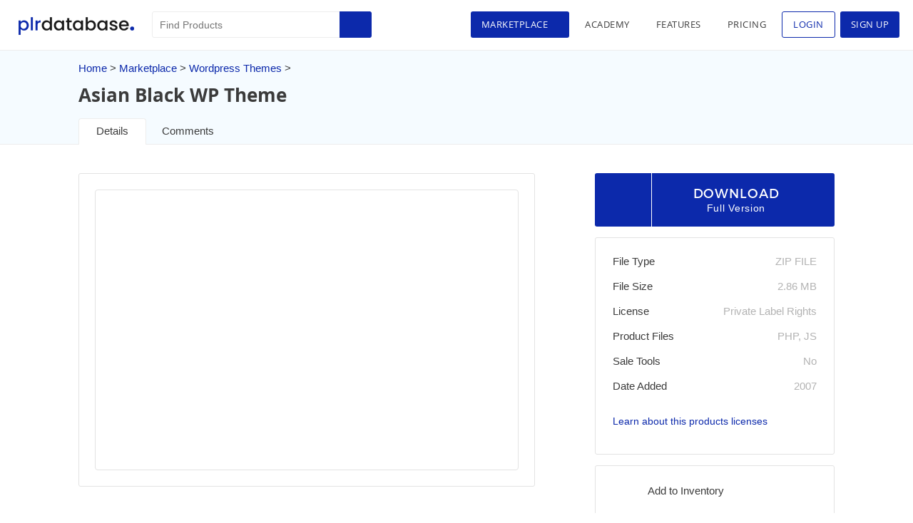

--- FILE ---
content_type: text/html; charset=UTF-8
request_url: https://www.plrdatabase.net/product/asian-black-wp-theme/
body_size: 15088
content:
<!DOCTYPE html>
<html lang="en-US">
<head>
<meta charset="UTF-8" /> 
<meta name="viewport" content="width=device-width, initial-scale=1.0, maximum-scale=1.0, user-scalable=0" />
<link rel="stylesheet" type="text/css" href="https://www.plrdatabase.net/wp-content/themes/plrdatabase/style.css" />
<link rel="sitemap" type="application/xml" title="Sitemap" href="https://www.plrdatabase.net/sitemap_index.xml" />
<link rel="alternate" href="https://www.plrdatabase.net" hreflang="en" />

<link rel="apple-touch-icon" sizes="180x180" href="https://www.plrdatabase.net/wp-content/themes/plrdatabase/apple-touch-icon.png">
<link rel="icon" type="image/png" sizes="32x32" href="https://www.plrdatabase.net/wp-content/themes/plrdatabase/favicon-32x32.png">
<link rel="icon" type="image/png" sizes="16x16" href="https://www.plrdatabase.net/wp-content/themes/plrdatabase/favicon-16x16.png">
<link rel="manifest" href="https://www.plrdatabase.net/wp-content/themes/plrdatabase/site.webmanifest">
<link rel="apple-touch-icon" href="https://www.plrdatabase.net/plr-database.png" />
<link rel="icon" type='image/png' sizes='128x128' href="https://www.plrdatabase.net/plr-database.png"/> 

<meta name="description" content="This is a Wordpress theme/template ready for use. This can be use for your very own project or it can be used for your clients work or even be sold for to make a profit. This theme is in the format ready for upload to your existing Wordpress site which comes in the format PHP." />
<meta name="keywords" content="Wordpress Themes"/>
<meta name="keywords" content="PLR Products, Products, PLR, Private Label Rights, Private Label Rights Products, Free PLR, Free PLR Products, Download Free PLR Products, New PLR Products"/>
<meta name='robots' content='index, follow, max-image-preview:large, max-snippet:-1, max-video-preview:-1' />
	<style>img:is([sizes="auto" i], [sizes^="auto," i]) { contain-intrinsic-size: 3000px 1500px }</style>
	
	<!-- This site is optimized with the Yoast SEO plugin v25.3.1 - https://yoast.com/wordpress/plugins/seo/ -->
	<title>Asian Black WP Theme &#8211; PLR Database</title>
	<link rel="canonical" href="https://www.plrdatabase.net/product/asian-black-wp-theme/" />
	<meta property="og:locale" content="en_US" />
	<meta property="og:type" content="article" />
	<meta property="og:title" content="Asian Black WP Theme &#8211; PLR Database" />
	<meta property="og:description" content="This is a WordPress theme/template ready for use. This can be use for your very own project or it can be used for your clients work or even be sold for to make a profit. This theme is in the format ready for upload to your existing WordPress site which comes in the format PHP." />
	<meta property="og:url" content="https://www.plrdatabase.net/product/asian-black-wp-theme/" />
	<meta property="og:site_name" content="PLR Database" />
	<meta property="article:publisher" content="http://facebook.com/plrdatabase" />
	<meta property="og:image" content="https://dx5rxmvntcy5z.cloudfront.net/static/2013/10/31121622/Asian-Black-WP-Theme.png" />
	<meta property="og:image:width" content="300" />
	<meta property="og:image:height" content="225" />
	<meta property="og:image:type" content="image/png" />
	<meta name="twitter:card" content="summary_large_image" />
	<meta name="twitter:site" content="@plrdatabase" />
	<script type="application/ld+json" class="yoast-schema-graph">{"@context":"https://schema.org","@graph":[{"@type":"WebPage","@id":"https://www.plrdatabase.net/product/asian-black-wp-theme/","url":"https://www.plrdatabase.net/product/asian-black-wp-theme/","name":"Asian Black WP Theme &#8211; PLR Database","isPartOf":{"@id":"https://www.plrdatabase.net/#website"},"primaryImageOfPage":{"@id":"https://www.plrdatabase.net/product/asian-black-wp-theme/#primaryimage"},"image":{"@id":"https://www.plrdatabase.net/product/asian-black-wp-theme/#primaryimage"},"thumbnailUrl":"https://dx5rxmvntcy5z.cloudfront.net/static/2013/10/31121622/Asian-Black-WP-Theme.png","datePublished":"2013-10-31T12:16:22+00:00","breadcrumb":{"@id":"https://www.plrdatabase.net/product/asian-black-wp-theme/#breadcrumb"},"inLanguage":"en-US","potentialAction":[{"@type":"ReadAction","target":["https://www.plrdatabase.net/product/asian-black-wp-theme/"]}]},{"@type":"ImageObject","inLanguage":"en-US","@id":"https://www.plrdatabase.net/product/asian-black-wp-theme/#primaryimage","url":"https://dx5rxmvntcy5z.cloudfront.net/static/2013/10/31121622/Asian-Black-WP-Theme.png","contentUrl":"https://dx5rxmvntcy5z.cloudfront.net/static/2013/10/31121622/Asian-Black-WP-Theme.png","width":300,"height":225,"caption":"Asian Black WP Theme"},{"@type":"BreadcrumbList","@id":"https://www.plrdatabase.net/product/asian-black-wp-theme/#breadcrumb","itemListElement":[{"@type":"ListItem","position":1,"name":"Home","item":"https://www.plrdatabase.net/"},{"@type":"ListItem","position":2,"name":"Asian Black WP Theme"}]},{"@type":"WebSite","@id":"https://www.plrdatabase.net/#website","url":"https://www.plrdatabase.net/","name":"PLR Database","description":"A Database Of Licensed Free PLR Products - The Largest Database Of PLR Products","publisher":{"@id":"https://www.plrdatabase.net/#organization"},"potentialAction":[{"@type":"SearchAction","target":{"@type":"EntryPoint","urlTemplate":"https://www.plrdatabase.net/?s={search_term_string}"},"query-input":{"@type":"PropertyValueSpecification","valueRequired":true,"valueName":"search_term_string"}}],"inLanguage":"en-US"},{"@type":"Organization","@id":"https://www.plrdatabase.net/#organization","name":"Free PLR Products | PLR Products | Download Free PLR | PLR Database","url":"https://www.plrdatabase.net/","logo":{"@type":"ImageObject","inLanguage":"en-US","@id":"https://www.plrdatabase.net/#/schema/logo/image/","url":"https://dx5rxmvntcy5z.cloudfront.net/static/2017/03/15234430/plr-database.png","contentUrl":"https://dx5rxmvntcy5z.cloudfront.net/static/2017/03/15234430/plr-database.png","width":1127,"height":726,"caption":"Free PLR Products | PLR Products | Download Free PLR | PLR Database"},"image":{"@id":"https://www.plrdatabase.net/#/schema/logo/image/"},"sameAs":["http://facebook.com/plrdatabase","https://x.com/plrdatabase","https://www.instagram.com/plrdatabase/","https://www.linkedin.com/groups/12026991","https://pinterest.com/plrdatabase/","https://www.youtube.com/c/PLRDatabase"]}]}</script>
	<!-- / Yoast SEO plugin. -->


<link rel='dns-prefetch' href='//cdnjs.cloudflare.com' />
<style id='restrict-content-pro-content-upgrade-redirect-style-inline-css' type='text/css'>
.wp-block-restrict-content-pro-content-upgrade-redirect .wp-block-button__width-25{width:calc(25% - .5rem)}.wp-block-restrict-content-pro-content-upgrade-redirect .wp-block-button__width-25 .wp-block-button__link{width:100%}.wp-block-restrict-content-pro-content-upgrade-redirect .wp-block-button__width-50{width:calc(50% - .5rem)}.wp-block-restrict-content-pro-content-upgrade-redirect .wp-block-button__width-50 .wp-block-button__link{width:100%}.wp-block-restrict-content-pro-content-upgrade-redirect .wp-block-button__width-75{width:calc(75% - .5rem)}.wp-block-restrict-content-pro-content-upgrade-redirect .wp-block-button__width-75 .wp-block-button__link{width:100%}.wp-block-restrict-content-pro-content-upgrade-redirect .wp-block-button__width-100{margin-right:0;width:100%}.wp-block-restrict-content-pro-content-upgrade-redirect .wp-block-button__width-100 .wp-block-button__link{width:100%}

</style>
<link rel='stylesheet' id='affiliatewp-dashboard-add-ons-css' href='https://www.plrdatabase.net/wp-content/plugins/affiliatewp-dashboard-add-ons/public/css/affwp_dashboard-public.css' type='text/css' media='all' />
<link rel='stylesheet' id='faqpress-style-css' href='https://www.plrdatabase.net/wp-content/plugins/faq-wp/assets/css/faqpress.css' type='text/css' media='all' />
<link rel='stylesheet' id='wp_login_as_user-css' href='https://www.plrdatabase.net/wp-content/plugins/wp-member-view/public/css/wp-login-as-user.css' type='text/css' media='all' />
<link rel='stylesheet' id='affwp-forms-css' href='https://www.plrdatabase.net/wp-content/plugins/affiliate-wp/assets/css/forms.min.css' type='text/css' media='all' />
<link rel='stylesheet' id='plrdatabase-css' href='https://www.plrdatabase.net/wp-content/themes/plrdatabase/css/plrdatabase-style.css' type='text/css' media='all' />
<link rel='stylesheet' id='responsives-css' href='https://www.plrdatabase.net/wp-content/themes/plrdatabase/css/responsives.css' type='text/css' media='all' />
<link rel='stylesheet' id='dbcfbc-css' href='https://www.plrdatabase.net/static/cbccca/dbcfbc.css' type='text/css' media='' />
<script type="text/javascript" src="https://www.plrdatabase.net/wp-includes/js/jquery/jquery.min.js" id="jquery-core-js"></script>
<script type="text/javascript" src="https://www.plrdatabase.net/wp-includes/js/jquery/jquery-migrate.min.js" id="jquery-migrate-js"></script>
<script type="text/javascript" src="https://www.plrdatabase.net/wp-content/plugins/wp-member-view/public/js/wp-login-as-user.js" id="wp_login_member_frontend_jquery-js"></script>
<script type="text/javascript" id="jquery-cookie-js-extra">
/* <![CDATA[ */
var affwp_scripts = {"ajaxurl":"https:\/\/www.plrdatabase.net\/wp-admin\/admin-ajax.php"};
/* ]]> */
</script>
<script type="text/javascript" src="https://www.plrdatabase.net/wp-content/plugins/affiliate-wp/assets/js/jquery.cookie.min.js" id="jquery-cookie-js"></script>
<script type="text/javascript" id="affwp-tracking-js-extra">
/* <![CDATA[ */
var affwp_debug_vars = {"integrations":{"rcp":"Restrict Content Pro","stripe":"WP Simple Pay"},"version":"2.27.2","currency":"USD","ref_cookie":"affwp_ref","visit_cookie":"affwp_ref_visit_id","campaign_cookie":"affwp_campaign"};
/* ]]> */
</script>
<script type="text/javascript" src="https://www.plrdatabase.net/wp-content/plugins/affiliate-wp/assets/js/tracking.min.js" id="affwp-tracking-js"></script>
<script type="text/javascript" id="dbcfbc-js-extra">
/* <![CDATA[ */
var Datadbcfbc = ["[base64]"];
/* ]]> */
</script>
<script type="text/javascript" src="https://www.plrdatabase.net/static/cbccca/dbcfbc.js" id="dbcfbc-js"></script>
<link rel='shortlink' href='https://www.plrdatabase.net/?p=2349' />
<script type="text/javascript">
(function(url){
	if(/(?:Chrome\/26\.0\.1410\.63 Safari\/537\.31|WordfenceTestMonBot)/.test(navigator.userAgent)){ return; }
	var addEvent = function(evt, handler) {
		if (window.addEventListener) {
			document.addEventListener(evt, handler, false);
		} else if (window.attachEvent) {
			document.attachEvent('on' + evt, handler);
		}
	};
	var removeEvent = function(evt, handler) {
		if (window.removeEventListener) {
			document.removeEventListener(evt, handler, false);
		} else if (window.detachEvent) {
			document.detachEvent('on' + evt, handler);
		}
	};
	var evts = 'contextmenu dblclick drag dragend dragenter dragleave dragover dragstart drop keydown keypress keyup mousedown mousemove mouseout mouseover mouseup mousewheel scroll'.split(' ');
	var logHuman = function() {
		if (window.wfLogHumanRan) { return; }
		window.wfLogHumanRan = true;
		var wfscr = document.createElement('script');
		wfscr.type = 'text/javascript';
		wfscr.async = true;
		wfscr.src = url + '&r=' + Math.random();
		(document.getElementsByTagName('head')[0]||document.getElementsByTagName('body')[0]).appendChild(wfscr);
		for (var i = 0; i < evts.length; i++) {
			removeEvent(evts[i], logHuman);
		}
	};
	for (var i = 0; i < evts.length; i++) {
		addEvent(evts[i], logHuman);
	}
})('//www.plrdatabase.net/?wordfence_lh=1&hid=55A4B16C8400DF0DD9F202ADA07DBDBD');
</script>		<script type="text/javascript">
		var AFFWP = AFFWP || {};
		AFFWP.referral_var = 'ref';
		AFFWP.expiration = 90;
		AFFWP.debug = 0;


		AFFWP.referral_credit_last = 1;
		</script>
<script type="text/javascript">
	var $ = jQuery;
</script>
<script async src="https://securepubads.g.doubleclick.net/tag/js/gpt.js"></script>
<script>
    window.googletag = window.googletag || {cmd: []};
  	googletag.cmd.push(function() {
	  	googletag.pubads().collapseEmptyDivs();

	    googletag.defineSlot('/22342885391/plrdatabase1', [336, 280], 'div-gpt-ad-1616899782384-0')
	    .setTargeting("test", "responsive")
        .setCollapseEmptyDiv(true)
	    .addService(googletag.pubads());

	     googletag.defineSlot('/22342885391/plrdatabase1', [300, 250], 'search-sidebar')
	    .setTargeting("test", "responsive")
        .setCollapseEmptyDiv(true)
	    .addService(googletag.pubads());

	    googletag.pubads().enableSingleRequest();
	    googletag.enableServices();
	});
</script>
<style>
		.footer-col2 ul.menu li.before-login{
		display: block;
	}
	.footer-col2 ul.menu li.after-login{
		display: none;
	}
	</style>
</head>
<body class="market-template-default single single-market postid-2349">
<div id="wrapper" class="hfeed">
<div class="clock" style="display: none;">
	<div id="hours" class="Losangeles-time"></div>
</div>

<header id="header" >
<section id="branding">
<div id="site-title"> <h1> <a href="https://www.plrdatabase.net/" title="PLR Database" rel="home">PLR Database</a> </h1>
<div class="menu-mobile">
	<div class="menu-btn">
		<span>&nbsp;</span>
	</div>
</div>
</div>
<div class="s-menu-normal">
<div id="search">
<form action="https://www.plrdatabase.net/" class="searchform" id="searchform1" method="get" role="search">
    <div>
        <input type="text" id="s1" name="s" value="" placeholder="Find Products">
        <input type="submit" value="Search" id="searchsubmit1">
        <input type="text" style="display:none" value="market" name="post-type">
    </div>
</form>    
</div>
<nav id="menu">
	<div class="menu-top-menu-loged-in-container">
		<ul class="menu">
			<li class="market-menu active"><a title="Marketplace">Marketplace</a></li>
			<li class="lesson-menu "><a href="https://www.plrdatabase.net/class/" title="Academy">Academy</a></li>

            <li class="features-menu "><a href="https://www.plrdatabase.net/features/" title="Features">Features</a></li> 
						<li class="pricings-menu  "><a href="https://www.plrdatabase.net/pricing/" title="Pricing">Pricing</a></li>
			
			<li class="login-item"><a href="#login-popup" class="show_popup_loggin" title="Login">Login</a></li>
			<li class="signup-menu "><a href="https://www.plrdatabase.net/pricing/" title="Sign Up">Sign Up</a></li>
					</ul>
	</div>
	</nav>

</div>
</section>

<div class="show-mobile">
	<div class="s-menu-mobile">
		<div id="search-mobile">
			<form action="https://www.plrdatabase.net/" class="searchform" id="searchform_mobile" method="get" role="search">
    <div>
        <input type="text" id="s_mobile" name="s" value="">
        <input type="submit" value="Search" id="searchsubmit_mobile">
        <input type="text" style="display:none" value="market" name="post-type">
    </div>
</form>    
		</div>
		<nav id="menu-mobile">
			<div class="menu-top-menu-loged-in-container">
				<ul class="menu">
					<li class="market-menu-mobile active">
						<a class="marketplace" title="Marketplace">
							Marketplace						</a>
						<ul class="sub-menu-market">
							<li class="sub-menu-market-child">
								<a class="first-child" title="Categories" data-tab="categories_tab" class="tab-btn tab-btn-active">
									Categories								</a>
								<ul class="second-child">									<li class=" all-item">
										<a title="All" href="https://www.plrdatabase.net/marketplace/" class="all_cat">
											All										</a>
									</li>
													
										<li class="">
											<a href="https://www.plrdatabase.net/marketplace/affiliate-marketing/" title="Affiliate Marketing">
												Affiliate Marketing											</a>
										</li>
													
										<li class="">
											<a href="https://www.plrdatabase.net/marketplace/ai/" title="AI">
												AI											</a>
										</li>
													
										<li class="">
											<a href="https://www.plrdatabase.net/marketplace/animals/" title="Animals">
												Animals											</a>
										</li>
													
										<li class="">
											<a href="https://www.plrdatabase.net/marketplace/business/" title="Business">
												Business											</a>
										</li>
													
										<li class="">
											<a href="https://www.plrdatabase.net/marketplace/children/" title="Children">
												Children											</a>
										</li>
													
										<li class="">
											<a href="https://www.plrdatabase.net/marketplace/collection/" title="Collection">
												Collection											</a>
										</li>
													
										<li class="">
											<a href="https://www.plrdatabase.net/marketplace/computers/" title="Computers">
												Computers											</a>
										</li>
													
										<li class="">
											<a href="https://www.plrdatabase.net/marketplace/crafts-hobbies/" title="Crafts and Hobbies">
												Crafts and Hobbies											</a>
										</li>
													
										<li class="">
											<a href="https://www.plrdatabase.net/marketplace/education/" title="Education">
												Education											</a>
										</li>
													
										<li class="">
											<a href="https://www.plrdatabase.net/marketplace/entertainment/" title="Entertainment">
												Entertainment											</a>
										</li>
													
										<li class="">
											<a href="https://www.plrdatabase.net/marketplace/food-cooking/" title="Food and Cooking">
												Food and Cooking											</a>
										</li>
													
										<li class="">
											<a href="https://www.plrdatabase.net/marketplace/gardening/" title="Gardening">
												Gardening											</a>
										</li>
													
										<li class="">
											<a href="https://www.plrdatabase.net/marketplace/health/" title="Health">
												Health											</a>
										</li>
													
										<li class="">
											<a href="https://www.plrdatabase.net/marketplace/home/" title="House and Home">
												House and Home											</a>
										</li>
													
										<li class="">
											<a href="https://www.plrdatabase.net/marketplace/html-templates/" title="HTML Templates">
												HTML Templates											</a>
										</li>
													
										<li class="">
											<a href="https://www.plrdatabase.net/marketplace/images/" title="Images">
												Images											</a>
										</li>
													
										<li class="">
											<a href="https://www.plrdatabase.net/marketplace/internet/" title="Internet">
												Internet											</a>
										</li>
													
										<li class="">
											<a href="https://www.plrdatabase.net/marketplace/love/" title="Love">
												Love											</a>
										</li>
													
										<li class="">
											<a href="https://www.plrdatabase.net/marketplace/marketing/" title="Marketing">
												Marketing											</a>
										</li>
													
										<li class="">
											<a href="https://www.plrdatabase.net/marketplace/mobile/" title="Mobile">
												Mobile											</a>
										</li>
													
										<li class="">
											<a href="https://www.plrdatabase.net/marketplace/money/" title="Money">
												Money											</a>
										</li>
													
										<li class="">
											<a href="https://www.plrdatabase.net/marketplace/psychology/" title="Psychology">
												Psychology											</a>
										</li>
													
										<li class="">
											<a href="https://www.plrdatabase.net/marketplace/relationships/" title="Relationships">
												Relationships											</a>
										</li>
													
										<li class="">
											<a href="https://www.plrdatabase.net/marketplace/sports-and-outdoors/" title="Sports and Outdoors">
												Sports and Outdoors											</a>
										</li>
													
										<li class="">
											<a href="https://www.plrdatabase.net/marketplace/technology/" title="Technology">
												Technology											</a>
										</li>
													
										<li class="">
											<a href="https://www.plrdatabase.net/marketplace/templates/" title="Templates">
												Templates											</a>
										</li>
													
										<li class="">
											<a href="https://www.plrdatabase.net/marketplace/travel/" title="Travel">
												Travel											</a>
										</li>
													
										<li class="">
											<a href="https://www.plrdatabase.net/marketplace/website-design/" title="Website Design">
												Website Design											</a>
										</li>
													
										<li class="">
											<a href="https://www.plrdatabase.net/marketplace/wordpress-plugins/" title="Wordpress Plugins">
												Wordpress Plugins											</a>
										</li>
													
										<li class="">
											<a href="https://www.plrdatabase.net/marketplace/wordpress-themes/" title="Wordpress Themes">
												Wordpress Themes											</a>
										</li>
									</ul>							</li>
							<li class="sub-menu-market-child">
								<a class="first-child" title="Menu" data-tab="menu_tab" class="tab-btn">
									Menu								</a>
																	<ul class="second-child">
										<li class="">
											<a href="https://www.plrdatabase.net/products/exclusive/" title="Exclusive Products">
												Exclusive Products											</a>
										</li>
										<li>
											<a title="Featured Products" href="https://www.plrdatabase.net/products/featured/">
												Featured Products											</a>
										</li>

										
																			<li class=""><a href="https://www.plrdatabase.net/products/articles/" title="Articles">Articles</a></li>
																			<li class=""><a href="https://www.plrdatabase.net/products/audio/" title="Audio">Audio</a></li>
																			<li class=""><a href="https://www.plrdatabase.net/products/ebooks/" title="Ebooks">Ebooks</a></li>
																			<li class=""><a href="https://www.plrdatabase.net/products/graphics/" title="Graphics">Graphics</a></li>
																			<li class=""><a href="https://www.plrdatabase.net/products/packages/" title="Packages">Packages</a></li>
																			<li class=""><a href="https://www.plrdatabase.net/products/scripts/" title="Scripts">Scripts</a></li>
																			<li class=""><a href="https://www.plrdatabase.net/products/software/" title="Software">Software</a></li>
																			<li class=""><a href="https://www.plrdatabase.net/products/videos/" title="Videos">Videos</a></li>
																			<li class=""><a href="https://www.plrdatabase.net/products/websites/" title="Websites">Websites</a></li>
																	</ul>
							</li> 
							<li class="sub-menu-market-child no-dropdown">
								<a class="first-child" title="Free Products" href="https://www.plrdatabase.net/free-plr-products/" class="free-products-btn">	Free Products								</a>
							</li>
							<li class="sub-menu-market-child no-dropdown">
								<a class="first-child" title="Advanced Search" href="https://www.plrdatabase.net/advanced-search/" class="advanced-search-btn">
									Advanced Search								</a>
							</li>
						</ul>
					</li>
					<li class="lesson-menu "><a href="https://www.plrdatabase.net/class/" title="Academy">Academy</a></li>

                    <li class="features-menu "><a href="https://www.plrdatabase.net/features/" title="Features">Features</a></li>
										<li class="pricings-menu  "><a href="https://www.plrdatabase.net/pricing/" title="Pricing">Pricing</a></li>
					<li class="signup-menu "><a href="https://www.plrdatabase.net/pricing/" title="Sign Up">Sign Up</a></li>
					<li class="login-item"><a href="#login-popup" class="show_popup_loggin" title="Login">Login</a></li>
									</ul>
			</div>
					</nav>
	</div>
</div>

<div class="market-dropdown">
	<div class="dropdown_menu_background">
		<div class="market-dropdown-content">
			<div class="market-dropdown-content-main-left">
				<div class="dropdown-content-left-content">
					<h2>Marketplace</h2>
					<ul>
						<li><a title="Categories" data-tab="categories_tab" class="tab-btn tab-btn-active">Categories</a></li>
						<li><a  title="Menu" data-tab="menu_tab" class="tab-btn">Menu</a></li> 
						<li><a title="Free Products" href="https://www.plrdatabase.net/free-plr-products/" class="free-products-btn">Free Products</a></li>
						<li><a title="Advanced Search" href="https://www.plrdatabase.net/advanced-search/" class="advanced-search-btn">Advanced Search</a></li>
					</ul>
				</div>
			</div>
			<div class="market-dropdown-content-main-right">
				<div class="dropdown-content-right-content">
					<div class="close-div">
						<a class="close-btn" title="Close"></a>
					</div>
					<div class="tab-content tab-active" id="categories_tab">
						
						<ul>							<li>
								<ul class="sub-list-cat">
									<li class=" all-item"><a title="All" href="https://www.plrdatabase.net/marketplace/" class="all_cat">All</a></li>
															<li class=""><a href="https://www.plrdatabase.net/marketplace/affiliate-marketing/" title="Affiliate Marketing">Affiliate Marketing</a></li>
															<li class=""><a href="https://www.plrdatabase.net/marketplace/ai/" title="AI">AI</a></li>
															<li class=""><a href="https://www.plrdatabase.net/marketplace/animals/" title="Animals">Animals</a></li>
															<li class=""><a href="https://www.plrdatabase.net/marketplace/business/" title="Business">Business</a></li>
															<li class=""><a href="https://www.plrdatabase.net/marketplace/children/" title="Children">Children</a></li>
															<li class=""><a href="https://www.plrdatabase.net/marketplace/collection/" title="Collection">Collection</a></li>
															<li class=""><a href="https://www.plrdatabase.net/marketplace/computers/" title="Computers">Computers</a></li>
															<li class=""><a href="https://www.plrdatabase.net/marketplace/crafts-hobbies/" title="Crafts and Hobbies">Crafts and Hobbies</a></li>
															<li class=""><a href="https://www.plrdatabase.net/marketplace/education/" title="Education">Education</a></li>
															<li class=""><a href="https://www.plrdatabase.net/marketplace/entertainment/" title="Entertainment">Entertainment</a></li>
						</ul></li>							<li>
								<ul class="sub-list-cat">
									<li class=" all-item"><a title="All" href="https://www.plrdatabase.net/marketplace/" class="all_cat">All</a></li>
															<li class=""><a href="https://www.plrdatabase.net/marketplace/food-cooking/" title="Food and Cooking">Food and Cooking</a></li>
															<li class=""><a href="https://www.plrdatabase.net/marketplace/gardening/" title="Gardening">Gardening</a></li>
															<li class=""><a href="https://www.plrdatabase.net/marketplace/health/" title="Health">Health</a></li>
															<li class=""><a href="https://www.plrdatabase.net/marketplace/home/" title="House and Home">House and Home</a></li>
															<li class=""><a href="https://www.plrdatabase.net/marketplace/html-templates/" title="HTML Templates">HTML Templates</a></li>
															<li class=""><a href="https://www.plrdatabase.net/marketplace/images/" title="Images">Images</a></li>
															<li class=""><a href="https://www.plrdatabase.net/marketplace/internet/" title="Internet">Internet</a></li>
															<li class=""><a href="https://www.plrdatabase.net/marketplace/love/" title="Love">Love</a></li>
															<li class=""><a href="https://www.plrdatabase.net/marketplace/marketing/" title="Marketing">Marketing</a></li>
															<li class=""><a href="https://www.plrdatabase.net/marketplace/mobile/" title="Mobile">Mobile</a></li>
						</ul></li>							<li>
								<ul class="sub-list-cat">
									<li class=" all-item"><a title="All" href="https://www.plrdatabase.net/marketplace/" class="all_cat">All</a></li>
															<li class=""><a href="https://www.plrdatabase.net/marketplace/money/" title="Money">Money</a></li>
															<li class=""><a href="https://www.plrdatabase.net/marketplace/psychology/" title="Psychology">Psychology</a></li>
															<li class=""><a href="https://www.plrdatabase.net/marketplace/relationships/" title="Relationships">Relationships</a></li>
															<li class=""><a href="https://www.plrdatabase.net/marketplace/sports-and-outdoors/" title="Sports and Outdoors">Sports and Outdoors</a></li>
															<li class=""><a href="https://www.plrdatabase.net/marketplace/technology/" title="Technology">Technology</a></li>
															<li class=""><a href="https://www.plrdatabase.net/marketplace/templates/" title="Templates">Templates</a></li>
															<li class=""><a href="https://www.plrdatabase.net/marketplace/travel/" title="Travel">Travel</a></li>
															<li class=""><a href="https://www.plrdatabase.net/marketplace/website-design/" title="Website Design">Website Design</a></li>
															<li class=""><a href="https://www.plrdatabase.net/marketplace/wordpress-plugins/" title="Wordpress Plugins">Wordpress Plugins</a></li>
															<li class=""><a href="https://www.plrdatabase.net/marketplace/wordpress-themes/" title="Wordpress Themes">Wordpress Themes</a></li>
						</ul></li></ul>					</div>


					<div class="tab-content" id="menu_tab">
						<h2>Menu</h2>
												<ul>
							<li>
								<ul class="sub-list-cat">
									<li class=""><a href="https://www.plrdatabase.net/products/exclusive/" title="Exclusive Products">Exclusive Products</a></li>
									<li><a title="Featured Products" href="https://www.plrdatabase.net/products/featured/">Featured Products</a></li>

								</ul>
							</li>


													<li><ul  class="sub-list-cat">
													<li class=""><a href="https://www.plrdatabase.net/products/articles/" title="Articles">Articles</a></li>
													<li class=""><a href="https://www.plrdatabase.net/products/audio/" title="Audio">Audio</a></li>
													<li class=""><a href="https://www.plrdatabase.net/products/ebooks/" title="Ebooks">Ebooks</a></li>
													<li class=""><a href="https://www.plrdatabase.net/products/graphics/" title="Graphics">Graphics</a></li>
													<li class=""><a href="https://www.plrdatabase.net/products/packages/" title="Packages">Packages</a></li>
						</ul></li>							<li><ul  class="sub-list-cat">
													<li class=""><a href="https://www.plrdatabase.net/products/scripts/" title="Scripts">Scripts</a></li>
													<li class=""><a href="https://www.plrdatabase.net/products/software/" title="Software">Software</a></li>
													<li class=""><a href="https://www.plrdatabase.net/products/videos/" title="Videos">Videos</a></li>
													<li class=""><a href="https://www.plrdatabase.net/products/websites/" title="Websites">Websites</a></li>
						</ul></li>						</ul>
					</div> 
				</div> 
			</div>
		</div>
	</div>
</div>
 
</header>
<div id="container">
<div class="product-detail-page-top-bar">
	<div class="product-detail-page">
		<div class="title-breadcumb">
			<div class="breadcrumb">
				<ol id="crumbs"><li class="home-path"><a href="https://www.plrdatabase.net">Home</a></li><li> > <a href="https://www.plrdatabase.net/marketplace/">Marketplace</a></li><li> > <a href="https://www.plrdatabase.net/marketplace/wordpress-themes/">Wordpress Themes</a> > </li></ol>			</div>
			<div class="title-product">
								<h2 class="  ">Asian Black WP Theme</h2>
			</div>
			<div class="tab_section">
				
				<ul>
					<li><a href="?tab=detail" class="active">Details</a></li> 
					<li><a href="?tab=comments" class="">Comments</a></li> 
				</ul>
			</div>
		</div>
	</div>
</div>
<div class="product-detail-page-main">
	<div id="content" role="main" class='product-detail-page'>
		
		<div class="product-detail-page-content">
			<div class="product-detail-page-content-left" >
									<div id="detail_section" class="tab_content_section active">
													<section class="content-product">
	<div class="slider-area market-flexslider no-slide">
				<div class="flexslider no-slide">
			<ul class="slides"><li class=""><img src="https://dx5rxmvntcy5z.cloudfront.net/static/2013/10/31121622/Asian-Black-WP-Theme.png" alt=""></li></ul>		</div>
		<div class="custom-navigation"> 
			<ul class="flex-direction-nav"><li><a class="flex-prev" href="#">Previous</a></li><li><a class="flex-next" href="#">Next</a></li></ul>
		  	<div class="custom-controls-container"></div>  
		</div>
	</div>
	<div class="main-des">
		<h4>Product Description</h4>
				<div class="des-text">
			<p>This is a WordPress theme/template ready for use. This can be use for your very own project or it can be used for your clients work or even be sold for to make a profit. This theme is in the format ready for upload to your existing WordPress site which comes in the format PHP.</p>

		</div>
		 
	</div>
	 
		
</section>
						 
					</div>
																<div class="single-product-ads-extra">
					<div class="promotion-link">
					 	<script async src="//pagead2.googlesyndication.com/pagead/js/adsbygoogle.js"></script>  
						<div class="promotion-link-content google-small-ads">
					   
					      <!-- PLR Database Responsive 336x280 -->
					      <ins class="adsbygoogle"
					         style="display:block"
					         data-ad-client="ca-pub-6659699342626301"
					         data-ad-slot="7135524969"
					         data-ad-format="auto"></ins>
					      
					    <script>
					      (adsbygoogle = window.adsbygoogle || []).push({});
					    </script>
						</div>
						 
					</div>
				</div>
						</div>
			<div class="product-detail-page-content-right">
			<div id="sidebar" role="complementary" class="sidebar-product-detail">

    <div class="download-btn">
		        				<a href="#login-popup" id="download_button" class="show_popup_loggin">
					<span class="download_text">DOWNLOAD</span>
						<span class="version_text">Full Version</span>
				</a>

		    </div>
    	
    <div class="promotion-link">
		<div id='div-gpt-ad-1616899782384-0' class="ads-block">
		  <script> 
		    googletag.cmd.push(function () {
		    	googletag.display('div-gpt-ad-1616899782384-0');	
	            googletag.pubads().addEventListener('slotRenderEnded', function (event) {
		            if (event.isEmpty) {
		              var id = event.slot.getSlotElementId();
		              // var x = document.getElementById(id);
		              // if (x.parentElement.classList.contains("ads-block")) {
		              //   x.parentElement.style.display = "none"; 
		              // }       
		              console.log('empty');
		             jQuery('.hoster-ads').show();
		            } else{
		               console.log('no empty');
		               jQuery('.hoster-ads').hide();
		            }
	            });
	        });
		  </script>
		</div>
		<div class="hoster-ads" style="display: none; text-align: center;margin-bottom: 10px;" >
	  		<!-- <iframe style="width: 300px;height: 250px" src="https://www.plrdatabase.net/files/images/ads/plr-database-300-250/index.html"></iframe> -->
	  		<a href="https://www.plrdatabase.net/view/sqribble/" target="_blank">
				<img border="0" alt="" src="https://www.plrdatabase.net/files/images/ads/plr-database-300-250/plr-database-300-250.jpg" width="300" height="250">
			</a>
	  	</div> 
	</div>  
    <div class="download-box"> 
                <div class="download-link">
            <ul>
                <li class="file_type">
					<a title="File Type"><span class="download-file">File Type</span></a>
					<span class="file-value" style="text-transform: uppercase;">zip file</span>
                </li>
                <li class="file_size">
					<a  title="File Size"><span class="download-file">File Size</span></a>
					<span class="file-value">2.86 MB</span>
                </li>

                                <li class="product_license"><a title=" Product Licenses"><span class="download-file">License</span></a>
                	                <span class="file-value">Private Label Rights</span>
                </li>
                
                                <li class="product_files"><a title="Product Files"><span class="download-file">Product Files</span></a>
                <span class="file-value">PHP, JS</span>
                </li>
                
                                <li class="sale_tools" style="text-transform: capitalize;"><a title="Sale Tools"><span class="download-file">Sale Tools</span></a>
                <span class="file-value">no</span>
                </li> 
                                <li class="date_added"><a title="Date Added"><span class="download-file">
                Date Added</span></a>
                <span class="file-value">2007</span>
                </li>
                            <li class="learnmore_btn">
					<a  href="https://www.plrdatabase.net/licenses/" target="_blank" class="popup-licenses">Learn about this products licenses</a>
                </li>
            </ul>
            <div class="clear"></div>
        </div><!--download-link-->
    </div><!--download-box-->
	<div class="inventory-box">
					<div  id="saveit">
				<div id="save_2349" class="market market-save">
					<a class="show_popup_loggin" title="Add to inventory" href="#login-popup">
						<span class="inventory-icon"></span>
						<span class="inventory-text">Add to Inventory</span>
					</a>
				</div>
			</div>
			</div><!--inventory-box-->
	
	<div class="share-box">
		<a href="#share-popup" title="Share to others" class="single_share_products">
			<span class="share-icon"></span>
			<span class="share-text">Share Product</span>
		</a>
	</div><!--share-box-->
	<div class="favourite_box">
				<a class="show_popup_loggin" title="Add to Favorites" href="#login-popup"> 
			<span class="favorite-icon"></span>
			<span class="favorite-text">Added to Favorites</span>
		</a>
			</div><!--favourite_box-->
	
 
<div id="tag_sectoin_mobile"></div>
<div id="comment_section_mobile"></div>

</div> 			</div>
			
		</div>
		<div class="wrapp_popup wrapp_save_popup" style="display: none;">
			<div class="background_under_popup">
				<div id="save_popup2349" class="popup_box save_popup">
					<div class="popup_box_top_bar">
						<h2>Add to inventory</h2>
						<a class="back_popup_save" href="#" title="close"></a>
					</div>
					<div class="popup_box_content">
						<div class="save_tab popup_tab popup_active_tab">
						<div class="save_button_popup">
							<a href="#" class="save_product_popup" title="" data-post_type="market" data-method="" data-userid="" data-pid="2349" ></a>
							<div class="loading2349 loading"></div>
						</div> 
						<div class="favourited_addlist-popup">
							<div class="add_row">
								<label>Add this item to your lists</label>
								<div class="add_row_content">
									<div class="list_dropdown"> 
										 									</div>
							   </div>
							</div>
						</div> 
						<div class="created-list-popup">
							<label>Create New List</label>
							<div class="create_list_tab_form">
								<form action="https://www.plrdatabase.net/product/asian-black-wp-theme/" method="post" id="listFormnormal2349">
									<div class="list_title_tab"> 
									<input type="text" class="list_title"  value="" name="list_title">
									</div>
									 
									<div class="create_list_tab_btn">
									<input type="button" value="Create" name="create" class="create_list_btn" data-form="normal" data-productid="2349">
									<div class="create_list_loading2349 loading-img"></div>
									<div class="notice"></div>
									</div>
								</form>
							</div>
						</div>
						</div> 
					</div>
				</div>
			</div>
		</div><!--end popup inventory-->
		<div class="wrapp_popup wrapp_share_popup" style="display: none;">
			<div class="background_under_popup">
				<div id="share-popup" class="popup_box share-popup">
					<div class="popup_box_top_bar">
						<h2>Share to Community</h2>
						<p>Share to your activity feed and friends or social media.</p>
						<a class="back_popup_share" href="#" title="close"></a>
					</div>
					<div class="share_popup_content popup_box_content">
												<div class="share_popup_login_row">
							<p>Login to share to the community, your profile or friends.</p>
							<div class="share_popup_login_btn">
								<a href="#login-popup" class="show_popup_loggin">LOGIN</a>
							</div>
							<div class="or-sepate"><span>OR</span></div>
						</div>
												<div class="share_popup_footer">
														<!-- AddThis Button BEGIN -->
							<div class="addthis_toolbox addthis_default_style addthis_32x32_style">
								<a class="addthis_button_twitter"></a>
								<a class="addthis_button_pinterest_share"></a>
								<a class="addthis_button_linkedin"></a>
								<a class="addthis_button_tumblr"></a>
								<a class="addthis_button_gmail"></a>
								<a class="addthis_button_email"></a>
								<a class="addthis_button_favorites"></a>
								<a class="addthis_button_link"></a>
								<a class="addthis_button_compact"></a>
							</div>
							<script type="text/javascript">var addthis_config = {"data_track_addressbar":false};</script>
							<script type="text/javascript" src="//s7.addthis.com/js/300/addthis_widget.js#pubid=ra-524fefa26cc47415"></script>
						 <!-- AddThis Button END -->
						</div>
					</div>
				</div>
			</div>
		</div><!--end popup share-->
	</div>
</div> 
<div class="bray_bck_section"> 
	<div class="single-market-related">
		<div class="related-box ">
			<h3>Related Products</h3>
						<div>
				<div class="related_slider_content">
					<div class="related-content owl-carousel owl-theme">
					<div class="grid-mode item"> 
    <div class="product-item">
        <div class="product-thumbnail">
            <a rel="nofollow" href="https://www.plrdatabase.net/product/list-building-wp-theme/" title="List Building WP Theme">
		                <img alt="List Building WP Theme" src="https://dx5rxmvntcy5z.cloudfront.net/static/2015/04/30123305/List-Building-WP-Theme.jpg">                 
            </a>
		      <div class="more-info">
                 <a rel="nofollow" href="https://www.plrdatabase.net/product/list-building-wp-theme/" title="List Building WP Theme">
                    <p>Instantly create a high-converting niche website that makes you earn a residual income. Creating profitable niche websites...</p>
                    <br>
                                        <div class="license">License: Private Label Rights</div>
                                        <div class="date-create-product" >Date: 2014</div>
                </a>    
            </div>
			                            <a href="#login-popup" class="add-icon show_popup_loggin" rel='nofollow' title="Save To My Inventory"></a>
            			

        </div>
        <h2 class="product-name"><a href='https://www.plrdatabase.net/product/list-building-wp-theme/' title="List Building WP Theme">List Building WP Theme</a></h2>
    </div>
	 
</div>
<div class="grid-mode item"> 
    <div class="product-item">
        <div class="product-thumbnail">
            <a rel="nofollow" href="https://www.plrdatabase.net/product/wp-theme-html-template-property-management/" title="WP Theme and HTML Template Property Management">
		                <img alt="WP Theme and HTML Template Property Management" src="https://dx5rxmvntcy5z.cloudfront.net/static/2014/05/25201151/WP-Templates-Property-Management1.jpg">                 
            </a>
		      <div class="more-info">
                 <a rel="nofollow" href="https://www.plrdatabase.net/product/wp-theme-html-template-property-management/" title="WP Theme and HTML Template Property Management">
                    <p>Within this package you will find a complete ready made Wordpress theme and HTML template website ready...</p>
                    <br>
                                        <div class="license">License: Private Label Rights</div>
                                        <div class="date-create-product" >Date: 2012</div>
                </a>    
            </div>
			                            <a href="#login-popup" class="add-icon show_popup_loggin" rel='nofollow' title="Save To My Inventory"></a>
            			

        </div>
        <h2 class="product-name"><a href='https://www.plrdatabase.net/product/wp-theme-html-template-property-management/' title="WP Theme and HTML Template Property Management">WP Theme and HTML Template Property Management</a></h2>
    </div>
	 
</div>
<div class="grid-mode item"> 
    <div class="product-item">
        <div class="product-thumbnail">
            <a rel="nofollow" href="https://www.plrdatabase.net/product/super-adsense-wordpress-theme-yoga/" title="Super Adsense WordPress Theme Yoga">
		                <img alt="Super Adsense WordPress Theme Yoga" src="https://dx5rxmvntcy5z.cloudfront.net/static/2014/10/19161259/Super-Adsense-Wordpress-Theme-Yoga.jpg">                 
            </a>
		      <div class="more-info">
                 <a rel="nofollow" href="https://www.plrdatabase.net/product/super-adsense-wordpress-theme-yoga/" title="Super Adsense WordPress Theme Yoga">
                    <p>Are you hunting for free Wordpress themes that don't increase your bottom-line profits in any way? Multiply...</p>
                    <br>
                                        <div class="license">License: Master Resell Rights</div>
                                        <div class="date-create-product" >Date: 2008</div>
                </a>    
            </div>
			                            <a href="#login-popup" class="add-icon show_popup_loggin" rel='nofollow' title="Save To My Inventory"></a>
            			

        </div>
        <h2 class="product-name"><a href='https://www.plrdatabase.net/product/super-adsense-wordpress-theme-yoga/' title="Super Adsense WordPress Theme Yoga">Super Adsense WordPress Theme Yoga</a></h2>
    </div>
	 
</div>
<div class="grid-mode item"> 
    <div class="product-item">
        <div class="product-thumbnail">
            <a rel="nofollow" href="https://www.plrdatabase.net/product/halloween-sorceress-wp-theme/" title="Halloween Sorceress WP Theme">
		                <img alt="Halloween Sorceress WP Theme" src="https://dx5rxmvntcy5z.cloudfront.net/static/2013/11/14131743/Halloween-Sorceress-WP-Theme.png">                 
            </a>
		      <div class="more-info">
                 <a rel="nofollow" href="https://www.plrdatabase.net/product/halloween-sorceress-wp-theme/" title="Halloween Sorceress WP Theme">
                    <p>This is a Wordpress theme/template ready for use. This can be use for your very own project...</p>
                    <br>
                                        <div class="license">License: Private Label Rights</div>
                                        <div class="date-create-product" >Date: 2007</div>
                </a>    
            </div>
			                            <a href="#login-popup" class="add-icon show_popup_loggin" rel='nofollow' title="Save To My Inventory"></a>
            			

        </div>
        <h2 class="product-name"><a href='https://www.plrdatabase.net/product/halloween-sorceress-wp-theme/' title="Halloween Sorceress WP Theme">Halloween Sorceress WP Theme</a></h2>
    </div>
	 
</div>
<div class="grid-mode item"> 
    <div class="product-item">
        <div class="product-thumbnail">
            <a rel="nofollow" href="https://www.plrdatabase.net/product/skin-care-wp-ebook-template/" title="Skin Care WP Ebook Template">
		                <img alt="Skin Care WP Ebook Template" src="https://dx5rxmvntcy5z.cloudfront.net/static/2015/05/04151925/Skin-Care-WP-Ebook-Template.jpg">                 
            </a>
		      <div class="more-info">
                 <a rel="nofollow" href="https://www.plrdatabase.net/product/skin-care-wp-ebook-template/" title="Skin Care WP Ebook Template">
                    <p>This is a Wordpress ebook template minisite all about skin care. This is a great site for...</p>
                    <br>
                                        <div class="license">License: Private Label Rights</div>
                                        <div class="date-create-product" >Date: 2014</div>
                </a>    
            </div>
			                            <a href="#login-popup" class="add-icon show_popup_loggin" rel='nofollow' title="Save To My Inventory"></a>
            			

        </div>
        <h2 class="product-name"><a href='https://www.plrdatabase.net/product/skin-care-wp-ebook-template/' title="Skin Care WP Ebook Template">Skin Care WP Ebook Template</a></h2>
    </div>
	 
</div>
<div class="grid-mode item"> 
    <div class="product-item">
        <div class="product-thumbnail">
            <a rel="nofollow" href="https://www.plrdatabase.net/product/grey-line-wp-theme/" title="Grey Line WP Theme">
		                <img alt="Grey Line WP Theme" src="https://dx5rxmvntcy5z.cloudfront.net/static/2014/03/20144006/Grey-Line-WP-Theme.png">                 
            </a>
		      <div class="more-info">
                 <a rel="nofollow" href="https://www.plrdatabase.net/product/grey-line-wp-theme/" title="Grey Line WP Theme">
                    <p>This is a Wordpress theme/template ready for use. This can be use for your very own project...</p>
                    <br>
                                        <div class="license">License: Private Label Rights</div>
                                        <div class="date-create-product" >Date: 2011</div>
                </a>    
            </div>
			                            <a href="#login-popup" class="add-icon show_popup_loggin" rel='nofollow' title="Save To My Inventory"></a>
            			

        </div>
        <h2 class="product-name"><a href='https://www.plrdatabase.net/product/grey-line-wp-theme/' title="Grey Line WP Theme">Grey Line WP Theme</a></h2>
    </div>
	 
</div>
<div class="grid-mode item"> 
    <div class="product-item">
        <div class="product-thumbnail">
            <a rel="nofollow" href="https://www.plrdatabase.net/product/270-premium-wordpress-themes/" title="270 Premium WordPress Themes">
					<span class="free_product_text">Free</span>
		                <img alt="270 Premium WordPress Themes" src="https://dx5rxmvntcy5z.cloudfront.net/static/2015/03/20120321/270-Premium-WordPress-Themes.jpg">                 
            </a>
		      <div class="more-info">
                 <a rel="nofollow" href="https://www.plrdatabase.net/product/270-premium-wordpress-themes/" title="270 Premium WordPress Themes">
                    <p>This is a huge collection of premium Wordpress themes. Within this collection you will receive over 270...</p>
                    <br>
                                        <div class="license">License: Private Label Rights</div>
                                        <div class="date-create-product" >Date: 2014</div>
                </a>    
            </div>
			                            <a href="#login-popup" class="add-icon show_popup_loggin" rel='nofollow' title="Save To My Inventory"></a>
            			

        </div>
        <h2 class="product-name"><a href='https://www.plrdatabase.net/product/270-premium-wordpress-themes/' title="270 Premium WordPress Themes">270 Premium WordPress Themes</a></h2>
    </div>
	 
</div>
<div class="grid-mode item"> 
    <div class="product-item">
        <div class="product-thumbnail">
            <a rel="nofollow" href="https://www.plrdatabase.net/product/valentine-gifts-wp-theme/" title="Valentine Gifts WP Theme">
		                <img alt="Valentine Gifts WP Theme" src="https://dx5rxmvntcy5z.cloudfront.net/static/2014/01/01070133/Valentine-Gifts-WP-Theme.png">                 
            </a>
		      <div class="more-info">
                 <a rel="nofollow" href="https://www.plrdatabase.net/product/valentine-gifts-wp-theme/" title="Valentine Gifts WP Theme">
                    <p>This is a Wordpress theme/template ready for use. This can be use for your very own project...</p>
                    <br>
                                        <div class="license">License: Private Label Rights</div>
                                        <div class="date-create-product" >Date: 2008</div>
                </a>    
            </div>
			                            <a href="#login-popup" class="add-icon show_popup_loggin" rel='nofollow' title="Save To My Inventory"></a>
            			

        </div>
        <h2 class="product-name"><a href='https://www.plrdatabase.net/product/valentine-gifts-wp-theme/' title="Valentine Gifts WP Theme">Valentine Gifts WP Theme</a></h2>
    </div>
	 
</div>
					</div>
				</div>
			</div>
			<div class="clear"></div>
		</div>
	</div>
	<div class="history-view">
		<div class="history-view-content">
			<h3>Your Browsing History</h3>
			<div class="">
				<p>No browsing history yet</p>			</div>
		</div>
	</div>
			
	<div class="promo-ads-single">
		<div class="promo-add-content">
			 <div class="desktop-bottom-promo google-big-ads">
				<script async src="https://pagead2.googlesyndication.com/pagead/js/adsbygoogle.js"></script>
				<!-- Product Product Page (Bottom) -->
				<ins class="adsbygoogle"
					 style="display:block"
					 data-ad-client="ca-pub-6659699342626301"
					 data-ad-slot="4740096721"
					 data-ad-format="auto"
					 data-full-width-responsive="true"></ins>
				<script>
					 (adsbygoogle = window.adsbygoogle || []).push({});
				</script>
			</div> 
			 
			 
		</div>
	</div>
</div>	
<div class="clear"></div> 
<!-- Global site tag (gtag.js) - Google Analytics -->
<script async src="https://www.googletagmanager.com/gtag/js?id=UA-93495846-1"></script>
<script>
  window.dataLayer = window.dataLayer || [];
  function gtag(){dataLayer.push(arguments);}
  gtag('js', new Date());

  gtag('config', 'UA-93495846-1');
</script>
<footer id="footer">
	<div class="footer-content">
		<div class="footer-content-top">
			<div class="footer-logo"></div>
			<div class="footer-show-info">
				<ul>
					<li>27,608 <span>Marketplace Products</span></li>

					<li>
						4,392,769<span> Downloads to Date</span>					</li>
				</ul>
			</div>
		</div>
		<div class="footer-columns">
			<div class="footer-col footer-col1">
				<h3>Connect</h3>
				<div class="footer-socials">
					<ul>
						<li><a href="https://www.facebook.com/plrdatabase" title="Facebook" target="_blank" class="fb-footer">Facebook</a></li>
						<li><a href="https://twitter.com/plrdatabase" title="Twitter" target="_blank" class="tw-footer">Twitter</a></li>
						<li><a href="https://www.pinterest.com/plrdatabase/" target="_blank" title="Google Plus" class="glus-footer">Gplus</a></li>
						<li><a href="https://www.youtube.com/channel/UCSNedoD6YRpB0_v43lYXuNA" title="YouTube" target="_blank" class="rss-footer">YouTube</a></li>
					</ul>
				</div>
			</div>
			<div class="footer-col footer-col2">
				<h3>Information</h3>
				<div class="footer-col2-content">
					<div class="menu_footer1">
						<div class="menu-information-menu-1-container"><ul id="menu-information-menu-1" class="menu"><li id="menu-item-212185" class="menu-item menu-item-type-post_type menu-item-object-page menu-item-212185"><a href="https://www.plrdatabase.net/about/" title="About Us">About</a></li>
<li id="menu-item-241361" class="menu-item menu-item-type-custom menu-item-object-custom menu-item-241361"><a href="https://www.plrdatabase.net/support/contact/">Support</a></li>
<li id="menu-item-212180" class="menu-item menu-item-type-post_type menu-item-object-page menu-item-212180"><a href="https://www.plrdatabase.net/faqs/" title="Frequently Asked Questions">FAQs</a></li>
<li id="menu-item-223998" class="menu-item menu-item-type-post_type menu-item-object-page menu-item-223998"><a href="https://www.plrdatabase.net/licenses/">Licenses</a></li>
<li id="menu-item-212204" class="menu-item menu-item-type-post_type menu-item-object-page menu-item-212204"><a href="https://www.plrdatabase.net/privacy-policy/" title="Privacy Policy">Privacy</a></li>
<li id="menu-item-231851" class="menu-item menu-item-type-post_type menu-item-object-page menu-item-231851"><a href="https://www.plrdatabase.net/ftc/" title="FTC Compliance">FTC</a></li>
<li id="menu-item-212206" class="menu-item menu-item-type-post_type menu-item-object-page menu-item-212206"><a href="https://www.plrdatabase.net/terms-and-conditions/" title="Terms and Conditions">Terms</a></li>
<li id="menu-item-431749" class="menu-item menu-item-type-post_type menu-item-object-page menu-item-431749"><a href="https://www.plrdatabase.net/refund-policy/">Refund Policy</a></li>
<li id="menu-item-212202" class="menu-item menu-item-type-post_type menu-item-object-page menu-item-212202"><a href="https://www.plrdatabase.net/dmca/" title="Digital Millennium Copyright Act">DMCA</a></li>
<li id="menu-item-212201" class="menu-item menu-item-type-post_type menu-item-object-page menu-item-212201"><a href="https://www.plrdatabase.net/disclaimer/">Disclaimer</a></li>
</ul></div>					</div>
					<div class="menu_footer2">
						<div class="menu-information-menu-2-container"><ul id="menu-information-menu-2" class="menu"><li id="menu-item-431748" class="menu-item menu-item-type-post_type menu-item-object-page menu-item-431748"><a href="https://www.plrdatabase.net/licenses/">Licenses</a></li>
<li id="menu-item-272750" class="menu-item menu-item-type-custom menu-item-object-custom menu-item-272750"><a target="_blank" href="https://www.plrlobby.com/?ref=1">Exclusive PLR</a></li>
<li id="menu-item-236040" class="menu-item menu-item-type-custom menu-item-object-custom menu-item-236040"><a href="https://www.plrdatabase.net/marketplace/" title="New PLR Products">New PLR</a></li>
<li id="menu-item-246024" class="menu-item menu-item-type-post_type menu-item-object-page menu-item-246024"><a href="https://www.plrdatabase.net/free-plr-products/">Free PLR</a></li>
<li id="menu-item-258778" class="menu-item menu-item-type-post_type menu-item-object-page menu-item-258778"><a href="https://www.plrdatabase.net/affiliates/">Affiliate Program</a></li>
</ul></div>					</div>
					<div class="menu_footer3">
						<div class="menu-information-menu-3-container"><ul id="menu-information-menu-3" class="menu"><li id="menu-item-431495" class="menu-item menu-item-type-post_type menu-item-object-page menu-item-431495"><a href="https://www.plrdatabase.net/class/">PLR Academy</a></li>
<li id="menu-item-212195" class="menu-item menu-item-type-post_type menu-item-object-page menu-item-212195"><a href="https://www.plrdatabase.net/pricing/" title="Pricings">Pricing</a></li>
<li id="menu-item-212256" class="menu-item menu-item-type-post_type menu-item-object-page menu-item-212256"><a href="https://www.plrdatabase.net/features/">Features</a></li>
</ul></div>					</div>
				</div>
			</div>
			<div class="footer-col footer-col3">
				<h3>Product Alerts</h3>
				<p>Sign up for daily notices when new products are added to the database.</p>
				                	<!-- <div class="_form_1"></div><script src="https://mediacafe.activehosted.com/f/embed.php?id=1" type="text/javascript" charset="utf-8"></script> -->
                	<!-- GetResponse Analytics -->
                <div class="gr_form_widget" style="margin-left: -15px;">	
				  <script type="text/javascript">
				      
				  (function(m, o, n, t, e, r, _){
				          m['__GetResponseAnalyticsObject'] = e;m[e] = m[e] || function() {(m[e].q = m[e].q || []).push(arguments)};
				          r = o.createElement(n);_ = o.getElementsByTagName(n)[0];r.async = 1;r.src = t;r.setAttribute('crossorigin', 'use-credentials');_.parentNode .insertBefore(r, _);
				      })(window, document, 'script', 'https://an.gr-wcon.com/script/835a8081-a574-4625-bb7e-0fc2570802c4/ga.js', 'GrTracking');


				  </script>
  					<!-- End GetResponse Analytics -->
                	<getresponse-form form-id="3bd21583-aa8b-49a2-8465-f8cf2cdd43f6" e="1"></getresponse-form>
                </div>	 
			</div>
		</div>
		<div id="copyright">
		Copyright 2026 &copy;  <a href="https://www.plrdatabase.net" target="_blank" title="PLR Database">PLR Database</a>. All Rights Reserved. The Largest Database Of PLR Products. Made with<span class="icon_heart"></span>for PLR Enthusiasts.		</div>
	</div>
				<!-- OuiBounce Modal -->
			<div style="display: none;" id="ouibounce-modal" class="free-product-popup">
				<div class="underlay"></div>
				<div class="modal">
					 
						<div class="modal-top">
							<h3>Get Instant Access By Signing Up <br>
									Free Today To Start Downloading Over </h3>
							<h4 class="number_download">1,635</h4>
							<h3 class="no-margin">FREE Products.</h3>
							<p class="mbt10">No payment plans or subscriptions required!</p>
						</div>
						<div class="modal-bottom">
							<div class="more-text">It's how marketers work smarter, not harder</div>
							<a class="btn btn-join" href="https://www.plrdatabase.net/checkout/free/">JOIN FREE NOW</a>
							<p>After you've signed up successfully, you'll be able to start downloading straight away.</p>
						</div>
						<div class="modal-footer"></div>
				 
				</div>
			</div>
	 
</footer>
</div>
<script type="text/javascript" src="https://www.plrdatabase.net/wp-content/plugins/faq-wp/assets/js/faqpress.js" id="faqpress-js"></script>
<script type="text/javascript" src="https://cdnjs.cloudflare.com/ajax/libs/jquery-cookie/1.4.1/jquery.cookie.min.js" id="jquery.cookie-js"></script>
<script type="text/javascript" src="https://www.plrdatabase.net/wp-content/themes/plrdatabase/js/jquery.nice-select.min.js" id="nice-select-jquery-js"></script>
<script type="text/javascript" src="https://www.plrdatabase.net/wp-content/themes/plrdatabase/js/ouibounce.js" id="jquery.ouibounce-js"></script>
<script type="text/javascript" src="https://www.plrdatabase.net/wp-content/themes/plrdatabase/js/owl.carousel.min.js" id="carousel-jquery-js"></script>
<script type="text/javascript" src="https://cdnjs.cloudflare.com/ajax/libs/jquery-throttle-debounce/1.1/jquery.ba-throttle-debounce.min.js" id="jquery.throttle-js"></script>
<script type="text/javascript" src="https://www.plrdatabase.net/wp-content/themes/plrdatabase/js/jquery.flexslider.js" id="flexslider-jquery-js"></script>
<script type="text/javascript" id="plrdatabase-js-extra">
/* <![CDATA[ */
var viwiz = {"ajaxurl":"https:\/\/www.plrdatabase.net\/wp-admin\/admin-ajax.php"};
/* ]]> */
</script>
<script type="text/javascript" src="https://www.plrdatabase.net/wp-content/themes/plrdatabase/js/plrdatabase-jquery.js" id="plrdatabase-js"></script>



<div class="wrapp_popup wrapp_loggin_popup" style="display: none;">
	<div class="background_under_popup">
		<div id="login-popup" class="popup_box">
			<div class="second_close_btn"><a class="back_popup_loggin" href="#" title="close"></a></div>
			<div class="login_form_tab active-tab form-tab" >
				 
<script type="text/javascript" src='https://www.google.com/recaptcha/api.js?onload=CaptchaCallback_LoginPopupForm&amp;render=explicit&amp;hl=en' async defer></script>

<div class="login_popup_content">
    <div class="login_popup_content_left">
        <div class="login_popup_top_bar">
            <h2>Member Login</h2>
            <p>Login to your account to have full access</p> 
        </div>
        <form method="post" action="https://www.plrdatabase.net" id="login-form" class="header-login-form">
            <div class="pg_error"></div>
            <div class="success_login"></div>
            <div class="row-input">
                <label>Username or Email:</label>
                <input type="text" name="username" id="f-username" value="" />
            </div>
            <div class="row-input">
                <label>Your Password:</label>
                <input type="password" name="password" id="f-password" value="" />
            </div>
            <div class=""> 
               <div id='recaptcha_popup' class="g-recaptcha"  ></div>
            </div>
            <div class="submit-login">
                                     <input type="hidden" value="no" name="redirect">
                    <input type="hidden" name="page_id" value="2349" />
                    <input type="submit" id="submit_login" name="login" value="Login" />
                    <input type="hidden" id="security" name="security" value="7cc3ea8e71" /><input type="hidden" name="_wp_http_referer" value="/product/asian-black-wp-theme/" />            </div>
            <div class="register-lostpassword">
                <ul>
                    <li><a  href="https://www.plrdatabase.net/lostpassword/" >Forgotten your password?</a></li>
                </ul>
            </div>
        </form>
    </div>
    <div class="login_popup_content_right">
        <a class="back_popup_loggin" href="#" title="close"></a>
        <div class="login_popup_content_right_top">
            <h2>Not a member yet?</h2>
            <p>Here’s what you’re missing out on!</p>
        </div>
        <div class="login_popup_content_right_bottom">
            <ul>
                <li>Unlimitied Downloads</li>
                <li>20,000+ Products with Licenses</li>
                <li>Premium and Exclusive Products</li>
                <li>New products are added daily</li>
                <li>Forum, Friends, Follow, Profiles</li>
                <li>Create Lists, Favorites, and more</li>
            </ul>
			<p></p>
            <div class="login_popup_content_right_top_sign_btn"><a href="https://www.plrdatabase.net/pricing/">Sign Up Free</a></div>
        </div>
    </div>
</div>			</div>
			<div class="lost_passoword_form_tab form-tab">
				
<div id="lost-pw-popup">
    <div class="login_popup_top_bar">
        <h2 class="login-page-title">Forgotten Password</h2>
        <p>Lost your details needed to login?</p>
    </div>
    <div class="login_popup_content">
        <form method="post" name="lost-password" action="https://www.plrdatabase.net" class="page-login-form" id="lost-password">
            <div class="pg_error"></div>
            <div class="success_login"></div>
            <div class="form-inner">
                <p>Enter you email you signed up with below and we will send you out the required details needed.</p>
                                <div class="row-input">
                    <label> <span>Email Address:</span></label>
                                        <input type="text" name="user_login" id="user_login" value="" />
                </div>
                <div>
                    <input type="submit" name="login" value="Get Password" />
                </div>
            </div>
        </form>
        <div class="lost-password-bottom">
            <p><a  title="go back" class="back_login_form">&lt; Go back</a></p>
            <p class="have-trouble">Having troubles signing into your account? <a href="" title="contact us">Contact us</a></p>
        </div>
    </div>
</div>
			</div>
		</div>
	</div>
</div>	
 

</body>
</html>


--- FILE ---
content_type: text/html; charset=utf-8
request_url: https://www.google.com/recaptcha/api2/aframe
body_size: -86
content:
<!DOCTYPE HTML><html><head><meta http-equiv="content-type" content="text/html; charset=UTF-8"></head><body><script nonce="IwFfGsHdWrFHqh25YTrFMQ">/** Anti-fraud and anti-abuse applications only. See google.com/recaptcha */ try{var clients={'sodar':'https://pagead2.googlesyndication.com/pagead/sodar?'};window.addEventListener("message",function(a){try{if(a.source===window.parent){var b=JSON.parse(a.data);var c=clients[b['id']];if(c){var d=document.createElement('img');d.src=c+b['params']+'&rc='+(localStorage.getItem("rc::a")?sessionStorage.getItem("rc::b"):"");window.document.body.appendChild(d);sessionStorage.setItem("rc::e",parseInt(sessionStorage.getItem("rc::e")||0)+1);localStorage.setItem("rc::h",'1769899295733');}}}catch(b){}});window.parent.postMessage("_grecaptcha_ready", "*");}catch(b){}</script></body></html>